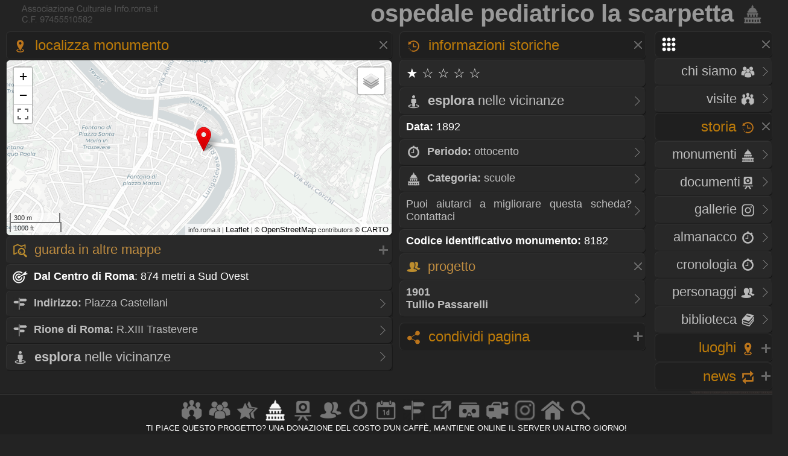

--- FILE ---
content_type: text/html
request_url: https://www.info.roma.it/monumenti_dettaglio.asp?ID_schede=8182
body_size: 36839
content:
<!DOCTYPE HTML PUBLIC "-//W3C//DTD HTML 4.01 Transitional//EN" "script/xhtml1-transitional.dtd"><html xmlns="http://www.w3.org/1999/xhtml"><head><META HTTP-EQUIV="Content-Language"  name="language" content="it"><META name="AUTHOR" CONTENT="alessandro cremona"><META NAME="Designer" CONTENT="alessandro cremona"><META NAME="Distribution" CONTENT="Global"><META NAME="GOOGLEBOT" CONTENT="NOODP"><link href="https://www.info.roma.it/imm/logo.png" rel="shortcut icon" title="info.roma.it" />
<link href="https://www.info.roma.it/imm/logo.png" rel="icon" title="info.roma.it" />
<link rel="alternate" type="application/atom+xml" title="Visite organizzate da Info.roma.it" href="https://www.info.roma.it/rss_associazione.asp" /><link rel="alternate" type="application/atom+xml" title="Eventi Convenzionati con Info.roma.it" href="https://www.info.roma.it/rss_eventi_convenzionati.asp" />

<link id="stile" href="css/stile2.css" type="text/css" rel="stylesheet" media="screen" />
<link id="testo"  href="css/testo.css" type="text/css" rel="stylesheet" media="screen" />
<link id="sfondo" href="css/sfondo.css" type="text/css" rel="stylesheet" media="screen" />
<link id="colore" href="css/colore.css" type="text/css" rel="stylesheet" media="screen" />
<link id="barra"  href="css/barra.css" type="text/css" rel="stylesheet" media="screen" />
<link id="form"  href="css/form.css" type="text/css" rel="stylesheet" media="screen" />
<link id="effect"  href="css/effect.css" type="text/css" rel="stylesheet" media="screen" />
<link id="calendar"  href="css/calendar.css" type="text/css" rel="stylesheet" media="screen" />
<link type="text/css" href="css/print.css" rel="stylesheet"  media="print" />

<!--[if gt IE 5.5]>

<script src="script/css3-mediaqueries.js"></script>
<![endif]-->
<meta http-equiv="Content-Type" content="text/html; charset=iso-8859-1" />
<meta name="viewport" content="width=device-width, initial-scale = 1.0, maximum-scale=1.0, user-scalable=no" media="only screen and (max-width:800px)" >
	
<link rel="stylesheet" href="css/monocolonna.css" media="only screen and (max-device-width:800px)"/>
<link id="colonne" href="css/colonne2.css" type="text/css" rel="stylesheet" media="only screen and (min-width:801px)" />
<link rel="stylesheet"  href="css/mobile3.css"  media="only screen and (max-width:800px)" />
<link rel="stylesheet" href="css/desktop6.css" media="only screen and (min-width:801px)"/>

<script type="text/javascript" src="script/jquery-1.9.1.min.js"></script>
<script type="text/javascript" src="script/placeholder.js"></script>

<link rel="stylesheet" href="css/preload_bar.css" />
<script src="script/preload_bar.js"></script>

<!-- Chrome, Firefox OS, Opera and Vivaldi -->
<meta name="theme-color" content="#131313">
<!-- Windows Phone -->
<meta name="msapplication-navbutton-color" content="#444444">
<!-- iOS Safari -->
<meta name="apple-mobile-web-app-status-bar-style" content="#444444">
<!-- non-retina iPhone pre iOS 7 -->
<link rel="apple-touch-icon" href="https://www.info.roma.it/imm/logo_57.png" sizes="57x57">
<!-- non-retina iPad pre iOS 7 -->
<link rel="apple-touch-icon" href="https://www.info.roma.it/imm/logo_72.png" sizes="72x72">
<!-- non-retina iPad iOS 7 -->
<link rel="apple-touch-icon" href="https://www.info.roma.it/imm/logo_76.png" sizes="76x76">
<!-- retina iPhone pre iOS 7 -->
<link rel="apple-touch-icon" href="https://www.info.roma.it/imm/logo_114.png" sizes="114x114">
<!-- retina iPhone iOS 7 -->
<link rel="apple-touch-icon" href="https://www.info.roma.it/imm/logo_120.png" sizes="120x120">
<!-- retina iPad pre iOS 7 -->
<link rel="apple-touch-icon" href="https://www.info.roma.it/imm/logo_144.png" sizes="144x144">
<!-- retina iPad iOS 7 -->
<link rel="apple-touch-icon" href="https://www.info.roma.it/imm/logo_152.png" sizes="152x152">
<link rel="icon" sizes="192x192" href="https://www.info.roma.it/imm/logo.png">





<script type='text/javascript'>
//<![CDATA[ 
jQuery(document).bind("keyup keydown", function(e){

        
      if(e.keyCode == 44){
        alert('Funzione non consentita. Invece di fare copie, puoi metti un link a questa risorsa.');
        return false;   }
});//]]> 
</script>

<script type="text/javascript">var message2=""; function clickIE() {if (document.all) {(message2); return false}} function clickNS(e) {if (document.layers||(document.getElementById&&!document.all)) {if (e.which==2||e.which==3) {(message2); return false}}} if (document.layers) {document.captureEvents(Event.MOUSEDOWN); document.onmousedown=clickNS} else {document.onmouseup=clickNS; document.oncontextmenu=clickIE} document.oncontextmenu=new Function("return false")</script>

<script>
		$(function() {
			
			$('body').after('<div id="mrw-tooltip"><span class="tt-inner"></span></div>');
			$('.tooltip').mousemove(function(e) {
				var tip = $(this).data('tip');
				var scx = $(document).scrollTop();
				var scy = $(document).scrollLeft();
				$('#mrw-tooltip span.tt-inner').text(tip)
				$('#mrw-tooltip').show().css({ 'left': e.clientX + scy + -40 + 'px', 'top': e.clientY + scx + -60 + 'px' })
			}).mouseout(function(){
				$('#mrw-tooltip').hide();	
			});
			
		});        
</script>
	






<meta name="Subject" content="monumenti roma" />
<meta name="Keywords" content="Ospedale, Pediatrico, La, Scarpetta, scuole, monumenti, Roma"/>
<meta name="Description" content="Ospedale Pediatrico La Scarpetta" />
<meta name="Abstract" content="Ospedale Pediatrico La Scarpetta" />
<meta property="og:title" content="Ospedale Pediatrico La Scarpetta" />
<meta property="og:description" content="scuole - ottocento - R.XIII Trastevere"/> 
<meta property="og:url" content="https://www.info.roma.it/monumenti_dettaglio.asp?ID_schede=8182"/>
<meta property="og:type" content="article" />
<meta property="og:site_name" content="info.roma.it" />
<meta property="og:image" content="https://www.info.roma.it/imm/logo_social.png"/>
<meta property="og:image:width" content="480" />
<meta property="og:image:height" content="360" />
<meta itemprop="url" content="https://www.info.roma.it/monumenti_dettaglio.asp?ID_schede=8182">
<meta itemprop="name" content="Ospedale Pediatrico La Scarpetta">
<meta itemprop="description" content="scuole - ottocento - R.XIII Trastevere">
<meta itemprop="image"  content="https://www.info.roma.it/imm/logo_social.png"/>

<meta name="twitter:card" content="summary"/>
<meta name="twitter:description" content="scuole - ottocento - R.XIII Trastevere"/>
<meta name="twitter:title" content="Ospedale Pediatrico La Scarpetta"/>
<meta name="twitter:site" content="@inforomait"/>
<meta name="twitter:image" content="https://www.info.roma.it/imm/logo_social.png"/>
<meta name="twitter:creator" content="@inforomait"/>
<meta name="twitter:url" content="https://www.info.roma.it/monumenti_dettaglio.asp?ID_schede=8182"/>
<meta name="dcterms.title" content="Ospedale Pediatrico La Scarpetta" />
<meta name="dcterms.description" content="scuole - ottocento - R.XIII Trastevere" />

<link rel="stylesheet" href="https://www.info.roma.it/openmap/leaflet.css" />
<link rel="stylesheet" href="https://www.info.roma.it/openmap/Control.FullScreen.css" />
<script src="https://www.info.roma.it/openmap/leaflet.js"></script>
<script src="https://www.info.roma.it/openmap/Control.FullScreen.js"></script>
<script src="https://www.info.roma.it/openmap/KML.js"></script>

<style type="text/css">

.mapCanvas a  {color:#000000; text-shadow: none; font-size:1.2em;}
@media only screen and (max-device-width:800px) { .mapCanvas   { height:20vh;}}
@media only screen and (min-device-width:801px) { .mapCanvas {height:40vh;}} 
@media   only screen and (min-device-height: 801px) and (orientation: portrait)  { .mapCanvas   { height:40vh;}}
</style>


<title>&#9655;  Ospedale Pediatrico La Scarpetta</title>

<style type="text/css">
 
	
@media only screen and (min-device-width:801px) {


} 


@media only screen and (max-width:800px) {
.stile2  { font-size:1.1em;} 
} 
</style>


</head><body  onload="initialize()" oncontextmenu="return false" ondragstart="return false" onselectstart="return false;">
<div class="toppa"><div class="alto"><div class="banner">


<h1 class="stile2" >Ospedale Pediatrico La Scarpetta<a href="https://www.info.roma.it/monumenti_di_roma.asp" title="Torna alla sezione Monumenti di Roma"> <img src="imm/monumenti_big.png" class="icon_1" style="border:none;"/></a></h1>

</div><div id="logo" class="logo" name="logo"><div class="logo2" ></div>





</div></div><div class="barra"></div><div class="navigazione"><script>
$(function() {
  $('a[href*="#"]:not([href="#"])').click(function() {
    if (location.pathname.replace(/^\//,'') == this.pathname.replace(/^\//,'') && location.hostname == this.hostname) {
      var target = $(this.hash);
      target = target.length ? target : $('[name=' + this.hash.slice(1) +']');
      if (target.length) {
        $('html, body').animate({
          scrollTop: target.offset().top
        }, 1500);
        return false;
      }
    }
  });
});
</script>
<style type="text/css">
 
	.windows_roma h4 , .windows_roma h3,  .windows_roma h2 { text-align: right}
 
</style>

 <div class="windows_roma"><a title="premi per espandere il menu" id="home_menu"  name="home_menu" class="navigatore" href="#home_menu" style="width: 10x;" ><img src="imm/menu_big.png"  class="icon_1" style="border:none;  "/></a></div>

<div id="home_menu_2" class="hidden">
	
<div class="hidden_no"><div class="vista2"><div class="windows_roma">	<a href="https://www.info.roma.it/index.asp" class="nave" title="Trova a Roma"><h4>HOME <img src="imm/homepage_bw.png" class="icon_1" style="border:none;"/></h4><span class="nave"> Trova punti di interessi nelle vicinanze</span></a></div></div></div>
	
<div class="vista2"> <div class="windows_roma">	
<a  href="https://www.info.roma.it/roma.asp" title="Storia dell'Associazione e del progetto Info.roma.it" class="nave"><h4>CHI SIAMO <img src="imm/chi_siamo_big.png" class="icon_1" style="border:none;"/></h4><span class="nave"> Storia e  attivit&agrave; dell'associazione</span></a>	
	
<a href="https://www.info.roma.it/visite_guidate_roma.asp" class="nave" title="Passeggiate e visite guidate a Roma" accesskey="v"><h4 style="text-align: right"> VISITE <img src="imm/visite_big.png" class="icon_1" style="border:none;"/></h4></a>	</div></div>
	

	
<div class="windows_roma"><a title="premi per espandere i contenuti" id="00011"  class="navigatore" href="#" ><h2>STORIA <img src="imm/storia_big.png" class="icon_1" style="border:none;"/></h2><span class="nave"> Monumenti, Roma sparita,  Cronologia, Biblioteca, Personaggi</span></a></div>

	

<script type="text/javascript">document.write("<div id='00012'>")</script><noscript><div id="00012"></div></noscript>	
	
<div class="windows_roma"><div class="vista2">
<a href="https://www.info.roma.it/monumenti_di_roma.asp" class="nave" title="Elenco completo dei monumenti  di Roma" accesskey="y"><h4>Monumenti <img src="imm/monumenti_big.png" class="icon_1" style="border:none;"/></h4></a><a href="roma_sparita.asp" class="nave" title="Documenti della roma sparita" accesskey="r"><h4>Documenti<img src="imm/roma_sparita.png" class="icon_1" style="border:none; "/></h4></a>
<a href="https://www.info.roma.it/gallerie.asp" class="nave" title="Galleria foto di Roma" accesskey="V"><h4>Gallerie <img src="imm/foto.png" class="icon_1" style="border:none;"/></h4></a>
<a href="https://www.info.roma.it/cronologia_almanacco.asp" class="nave" title="La cronologia di roma" accesskey="o"><h4>Almanacco <img src="imm/cronologia_big.png" class="icon_1" style="border:none;"/></h4></a>
<a href="https://www.info.roma.it/cronologia_di_roma.asp" class="nave" title="La cronologia di roma" accesskey="o"><h4>Cronologia <img src="imm/cronologia_big.png" class="icon_1" style="border:none;"/></h4></a>
<a href="https://www.info.roma.it/personaggi_di_roma.asp" accesskey="p" class="nave" title="I personaggi storici di Roma"><h4>Personaggi <img src="imm/personaggi_big.png" class="icon_1" style="border:none;"/></h4></a>
<a href="https://www.info.roma.it/documenti_su_roma.asp" class="nave" title="Documenti su roma" accesskey="B"><h4>Biblioteca <img src="imm/biblioteca_big.png" class="icon_1" style="border:none;"/></h4></a>
</div></div>
</div>
<script> $(document).ready(function(){ if 
($('#00012').is(':hidden'))
{$('#00011').css("background-image", "url(imm/menu_hide.png)");} else
{$('#00011').css("background-image", "url(imm/menu_show.png)");}});
 $('#00011').click(function() { $('#00012').slideToggle('slow', function() { if ($(this).is(':hidden'))
{$('#00011').css("background-image", "url(imm/menu_hide.png)");} else
{$('#00011').css("background-image", "url(imm/menu_show.png)");}
}); });
</script>
<script>$('#00011').click(function() { $('#00022').hide('slow', function() { {$('#00021').css("background-image", "url(imm/menu_hide.png)");} }); });</script>
<script>$('#00011').click(function() { $('#00032').hide('slow', function() { {$('#00031').css("background-image", "url(imm/menu_hide.png)");} }); });</script>
<script>$('#00011').click(function() { $('#00042').hide('slow', function() { {$('#00041').css("background-image", "url(imm/menu_hide.png)");} }); });</script>

<div class="windows_roma"><a title="premi per espandere i contenuti" id="00021"  class="navigatore" href="javascript:void(0)"><h2>LUOGHI <img src="imm/gps.png"  class="icon_1" style="border:none;"/></h2></a></div><script type="text/javascript">document.write("<div id='00022' style='display: none'>")</script><noscript><div id="00022"></noscript> <div class="windows_roma"> <div class="vista2"> 	
<a href="https://www.info.roma.it/strade_di_roma.asp" class="nave" title="Strade, quartieri, rioni, zone di Roma" accesskey="s"><h4>Strade <img src="imm/stradario_big.png" class="icon_1" style="border:none;"/></h4><span class="nave"> Strade, quartieri, rioni, zone di Roma</span></a> 
<a href="https://www.info.roma.it/mappa_di_roma.asp" class="nave" title="roma sparita" accesskey="r"><h4>Mappe <img src="imm/percorsi.png" class="icon_1" style="border:none; "/></h4><span class="nave"> Mappe e viste della citt&agrave;  di Roma</span></a> 
<a href="https://www.info.roma.it/link_di_roma.asp" class="nave" title="Siti internet di Roma" accesskey="l"><h4>Link <img src="imm/link.png" class="icon_1" style="border:none;"/></h4><span class="nave"> Istituzioni, locali ed attivit&agrave; di Roma</span></a> 	
<a href="https://www.info.roma.it/meraviglie.asp" class="nave" title="Grand Tour di Roma"><h4>Grand Tour <img class="icon_1" style="border:none;" src="imm/stars.png" style="border:none;" alt="Grand Tour di Roma" /></h4></a>	
<a href="https://www.info.roma.it/virtual_reality_360.asp" class="nave" title="roma in Realt&agrave; Virtuale" accesskey="v"><h4>Virtual Tour <img src="imm/vr.png" class="icon_1" style="border:none;"/></h4><span class="nave"> Foto sferiche e Tour Virtuali a Roma </span></a>
</div></div></div><script>
$(document).ready(function(){ if 
($('#00022').is(':hidden'))
{$('#00021').css("background-image", "url(imm/menu_hide.png)");} else
{$('#00021').css("background-image", "url(imm/menu_show.png)");}});
 $('#00021').click(function() { $('#00022').slideToggle('slow', function() { if ($(this).is(':hidden'))
{$('#00021').css("background-image", "url(imm/menu_hide.png)");} else
{$('#00021').css("background-image", "url(imm/menu_show.png)");}
}); });
</script><script>$('#00021').click(function() { $('#00012').hide('slow', function() { {$('#00011').css("background-image", "url(imm/menu_hide.png)");} }); });</script><script>$('#00021').click(function() { $('#00032').hide('slow', function() { {$('#00031').css("background-image", "url(imm/menu_hide.png)");} }); });</script><script>$('#00021').click(function() { $('#00042').hide('slow', function() { {$('#00041').css("background-image", "url(imm/menu_hide.png)");} }); });</script>
<div class="windows_roma"><a title="premi per espandere i contenuti" id="00041"  class="navigatore" href="javascript:void(0)"><h2>NEWS <img src="imm/post.png" class="icon_1" style="border:none;"/></h2></a></div><script type="text/javascript">document.write("<div id='00042'   style='display: none' >")</script><noscript><div id="00042"></noscript><div class="windows_roma"><div class="vista2"  style="padding-right:0px">
<a href="https://www.info.roma.it/eventi_a_roma.asp" title="Eventi a Roma" class="nave" accesskey="e"><h4>Eventi <img src="imm/eventi_oggi.png" class="icon_1" style="border:none;"/></h4></a>
<a href="https://www.info.roma.it/cronologia_almanacco.asp" class="nave" title="La cronologia di roma" accesskey=""><h4>Almanacco <img src="imm/cronologia_big.png" class="icon_1" style="border:none;"/></h4></a>
<a href="https://www.info.roma.it/gallerie.asp" class="nave" title="Galleria foto di Roma" accesskey="g"><h4>Gallerie <img src="imm/foto.png" class="icon_1" style="border:none;"/></h4></a>
<a href="https://www.info.roma.it/video_su_roma.asp" class="nave" title="video su Roma" accesskey="v"><h4>Video <img src="imm/video_big.png" class="icon_1" style="border:none;"/></h4></a>

<a href="https://www.info.roma.it/sos.asp" target="_blank"  class="nave" title="sos monumenti di Roma" accesskey="v"><h4>SOS <img src="imm/alarm.png" class="icon_1" style="border:none;"/></h4></a>
<a class="nave" target="_blank" href="https://whatsapp.com/channel/0029VaChyle5kg73AcApne2O"><p><img src="imm/whatsapp_logo.png" align="right"> &nbsp;</p> </a>
<a class="nave" target="_blank"  href="https://t.me/wwwinforomait"><p><img src="imm/telegram_bottone.png"  align="right">&nbsp;</p></a>
</div></div>	
</div><script>$(document).ready(function(){ if 
($('#00042').is(':hidden'))
{$('#00041').css("background-image", "url(imm/menu_hide.png)");} else
{$('#00041').css("background-image", "url(imm/menu_show.png)");}});
 $('#00041').click(function() { $('#00042').slideToggle('slow', function() { if ($(this).is(':hidden'))
{$('#00041').css("background-image", "url(imm/menu_hide.png)");} else
{$('#00041').css("background-image", "url(imm/menu_show.png)");}
}); });
</script><script>$('#00041').click(function() { $('#00012').hide('slow', function() { {$('#00011').css("background-image", "url(imm/menu_hide.png)");}  }); });</script><script>$('#00041').click(function() { $('#00022').hide('slow', function() { {$('#00021').css("background-image", "url(imm/menu_hide.png)");}  }); });</script><script>$('#00041').click(function() { $('#00032').hide('slow', function() { {$('#00031').css("background-image", "url(imm/menu_hide.png)");}  }); });</script>
</div>
<div class="hidden"><a href="https://www.info.roma.it" class="nave" title="Ricerca punti di interessi sulla Mappa"><img   src="https://www.info.roma.it/imm/logo_stars.png" alt="Ricerca punti di interessi sulla Mappa" style="width:150px;  height: 150px; border: 0px; float: right; margin-top: 0;" /></a></div>

</div>
<script>$('#home_menu_22').click(function() { $('#home_menu_2').hide('slow', function() { }); });</script>
<script>
$(document).ready(function(){ if 
($('#home_menu_2').is(':hidden'))
{$('#home_menu').css("background-image", "url(imm/menu_hide.png)");} else
{$('#home_menu').css("background-image", "url(imm/menu_show.png)");}});
 $('#home_menu').click(function() { $('#home_menu_2').toggle('slow', function() { if ($(this).is(':hidden'))
{$('#home_menu').css("background-image", "url(imm/menu_hide.png)");} else
{$('#home_menu').css("background-image", "url(imm/menu_show.png)");}
}); });
</script>
</div>

<!--include file="included/monumenti_cerca.asp" --><div class="navigazione4">






<div class="tab_titolo" >
<a title="premi per espandere i contenuti" id="map_1"  name="map_1" class="navigatore" href="#map_1"><h2><img src="imm/gps.png"  class="icon_1" style="border:none;"/> Localizza monumento</h2> <span class="nave"> Localizza il monumento</span></a><div id="map_2" >



<div id='map' class="mapCanvas"></div>
<script>

var monumenti01 = L.icon({iconUrl: 'https://www.info.roma.it/openmap/images/red.png',
shadowUrl: 'https://www.info.roma.it/openmap/images/marker-shadow.png',
iconAnchor:   [5, 35],
});
var monumenti = L.layerGroup();	
L.marker([41.888949, 12.477604], {icon: monumenti01}).addTo(monumenti);
		  



var mappa_stradale = L.tileLayer('https://{s}.basemaps.cartocdn.com/light_all/{z}/{x}/{y}{r}.png', {
	attribution: '&copy; <a href="https://www.openstreetmap.org/copyright">OpenStreetMap</a> contributors &copy; <a href="https://carto.com/attributions">CARTO</a>',
	subdomains: 'abcd',
	maxZoom: 20
});

var mappa_satellitare = L.tileLayer('http://{s}.google.com/vt/lyrs=s&x={x}&y={y}&z={z}',{maxZoom: 20,subdomains:['mt0','mt1','mt2','mt3'],attribution: ' Google Maps'});

var mappa_topografica = L.tileLayer('https://{s}.tile.opentopomap.org/{z}/{x}/{y}.png', {maxZoom: 17, attribution: '&copy; <a href="https://opentopomap.org/about" target="_blank">Opentopomap</a>' })
var  mappa_classica  = L.tileLayer('https://{s}.tile.openstreetmap.org/{z}/{x}/{y}.png', {maxZoom: 19, attribution: '&copy; <a href="https://openstreetmap.org/copyright" target="_blank">OpenStreetMap</a> contributors'}); 

var mappa_terrain = new L.tileLayer('https://tile.mierune.co.jp/mierune_mono/{z}/{x}/{y}.png', {
    attribution:
        "Maptiles by <a href='http://mierune.co.jp/' target='_blank'>MIERUNE</a>, under CC BY. Data by <a href='http://osm.org/copyright' target='_blank'>OpenStreetMap</a> contributors, under ODbL.",
});




var map = L.map('map', { center: [41.888949, 12.477604], zoom: 15, layers: [mappa_stradale,   monumenti], fullscreenControl: true, fullscreenControlOptions: {title:"Show me the fullscreen !",titleCancel:"Exit fullscreen mode"}
}); map.on('enterFullscreen', function(){if(window.console) window.console.log('enterFullscreen');}); map.on('exitFullscreen', function(){if(window.console) window.console.log('exitFullscreen'); }); L.control.scale().addTo(map);

map.attributionControl.setPrefix('info.roma.it | <a href="https://leafletjs.com" target="_blank">Leaflet</a>');
	 

	
var baseLayers = {

} ;
	
var overlays = {"classica": mappa_classica, "topografica": mappa_topografica, "satellitare": mappa_satellitare,  "chiara": mappa_stradale, "stampa": mappa_terrain };

	
	
L.control.layers(overlays, baseLayers).addTo(map);
	


</script>


<a title="mostra - nascondi" id="lo_1"  name="lo_1"  class="navigatore_2" href="#lo_1"><h3><img src="imm/map.png" class="icon_1" style="border:none;"/>  Guarda in altre Mappe </h3></a><script type="text/javascript">document.write("<div id='lo_2' style='display: none'>")</script><noscript><div id="lo_2"></noscript>

<div class="vista2"><a target="_blank"  class="nave" href="https://what3words.com/41.888949, 12.477604"  title="Guarda Piazza Castellani su What3words" ><p><img src="imm/map.png" class="icon_1" style="border:none;"/><strong> What3words</strong></p></a></div>	
	
<div class="vista2"><a target="_blank"  class="nave" href="https://www.google.com/maps?ll=41.888949, 12.477604&z=18&t=k&hl=it-IT"  title="Guarda Piazza Castellani su Google Map" ><p><img src="imm/map.png" class="icon_1" style="border:none;"/><strong> Google Map</strong></p></a></div>

<div class="vista2"><a target="_blank"  class="nave" href="http://bing.com/maps/default.aspx?cp=41.888949~12.477604&lvl=17.0&style=h"  title=""Guarda Piazza Castellani su Bing Map " ><p><img src="imm/map.png" class="icon_1" style="border:none;"/><strong> Bing Map</strong></p></a></div>

<div class="vista2"><a target="_blank"  class="nave" href="https://www.openstreetmap.org/index.html?lat=41.888949&lon=12.477604&zoom=18"  title=""Guarda Piazza Castellani su OpenStreetMap" ><p><img src="imm/map.png" class="icon_1" style="border:none;"/><strong> OpenStreetMap</strong></p></a></div>


<div class="vista2"><a target="_blank"  class="nave" href="https://www.waze.com/it/livemap?lat=41.888949&lng=12.477604&zoom=18"  title=""Guarda Piazza Castellani  Waze" ><p><img src="imm/map.png" class="icon_1" style="border:none;"/><strong> Waze</strong></p></a></div>

</div><script>
$(document).ready(function(){ if 
($('#lo_2').is(':hidden'))
{$('#lo_1').css("background-image", "url(imm/menu_hide.png)");} else
{$('#lo_1').css("background-image", "url(imm/menu_show.png)");}});
 $('#lo_1').click(function() { $('#lo_2').toggle('slow', function() { if ($(this).is(':hidden'))
{$('#lo_1').css("background-image", "url(imm/menu_hide.png)");} else
{$('#lo_1').css("background-image", "url(imm/menu_show.png)");}
}); });
</script>
<p>
<p class="tab_scura"><strong><img src="imm/associazione_big.png"  class="icon_1" style="border:none;"/> Dal Centro<span class="hidden"> di Roma</span></strong>: 874 metri a Sud Ovest </p><div class="vista2"><a target="_blank" title="Scheda dettaglio della strada" href="https://www.info.roma.it/strade_dettaglio.asp?ID_indirizzi=875" class="nave"><p><strong><img src="imm/stradario_big.png" class="icon_1" style="border:none;"/> Indirizzo: </strong>Piazza Castellani</p></a> </div> 




<div class="vista2"><a target="_blank" href="rioni_di_roma_dettaglio.asp?rione=R.XIII Trastevere" title="Scheda Rione <span class='hidden'>del Centro Storico</span> di Roma:R.XIII Trastevere" class="nave"><p><strong><img src="imm/stradario_big.png" class="icon_1" style="border:none;"/> Rione <span class='hidden'>del Centro Storico</span> di Roma:</strong>&nbsp;R.XIII Trastevere</p></a> </div> <!-- Indirizzo del monumento -->


 
</div><script>
$(document).ready(function(){ if 
($('#map_2').is(':hidden'))
{$('#map_1').css("background-image", "url(imm/menu_hide.png)");} else
{$('#map_1').css("background-image", "url(imm/menu_show.png)");}});
 $('#map_1').click(function() { $('#map_2').toggle('slow', function() { if ($(this).is(':hidden'))
{$('#map_1').css("background-image", "url(imm/menu_hide.png)");} else
{$('#map_1').css("background-image", "url(imm/menu_show.png)");}
}); });
</script>
	
<div class="vista2"><a target="_blank"  class="nave" href="https://www.info.roma.it/punti_interesse.asp?Coordinate=41.888949, 12.477604"  title="Trova nelle vicinanze di Piazza Castellani" ><h4><img src="imm/trova_big.png" class="icon_1" style="border:none;"/><strong> Esplora </strong> nelle vicinanze  </h4></a></div>
	
</div>
	
	

</div>




<div class="centro4" ><div class="tab_titolo">


<a title="premi per espandere i contenuti" id="0_1" name="0_1" class="navigatore" href="#0_1"><h2><img src="imm/storia_big.png" class="icon_1" style="border:none;"/> Informazioni storiche</h2><span class="nave"> Informazioni storiche artistiche sul monumento</span></a><div id="0_2">





<h4 class="tab_scura">
 &#9733; &#9734; &#9734; &#9734; &#9734;  
</h4>

<div class="vista2"><a target="_blank"  class="nave" href="https://www.info.roma.it/punti_interesse.asp?Coordinate=41.888949, 12.477604"  title="Trova nelle vicinanze di Piazza Castellani" ><h4><img src="imm/trova_big.png" class="icon_1" style="border:none;"/><strong> Esplora </strong> nelle vicinanze  </h4></a></div>
	


	
<!-- Data di creazione del monumento --><p class="tab_scura"><strong>Data: </strong>1892&nbsp;</p>

<!-- Periodo storico del monumento --><div class="vista2"><a href="https://www.info.roma.it/monumenti.asp?periodi_monumenti=ottocento" title="Consulta gli altri monumnenti del periodo storico"><p><strong><img src="imm/cronologia_big.png" class="icon_1" style="border:none;"/> Periodo: </strong>ottocento</p></a> </div>



<!-- Categorio del monumento di Roma --><div class="vista2"><a href="https://www.info.roma.it/monumenti.asp?categorie_monumenti=scuole" title="Consulta gli altri monumnenti della categoria"><p><img src="imm/monumenti_big.png" class="icon_1" style="border:none;"/><strong> Categoria:</strong> scuole</p></a> </div>



<!-- stile del monumento --> 

<!-- stile facciata del monumento --> 


<!-- mosaici -->  

 <!-- organo --> 


<div class="vista2"><a class="nave"  target="_blank" href="https://www.info.roma.it/roma.asp"><p>Puoi aiutarci a migliorare questa scheda? Contattaci</p></a></div>
	
<p class="tab_scura"><strong>Codice identificativo monumento:</strong> 8182</p>
	
 
<a title="mostra - nascondi" id="1_autore_1" name="1_autore_1"  class="navigatore_2" href="#1_autore_1"><h3><img src="imm/personaggi_big.png" class="icon_1" style="border:none;"/> Progetto</h3></a><script type="text/javascript">document.write("<div id='1_autore_2'  >")</script><noscript><div id="1_autore_2"></noscript>



<div class="vista2"><a  target="_blank" href="https://www.info.roma.it/personaggi_dettaglio.asp?ID_personaggi=723" title="Scheda del personaggio"><p>
<strong class="colorbold">1901</strong><br> 
	
	
	
<strong>Tullio&nbsp;Passarelli</strong>
	</p></a></div>


</div><script>
$(document).ready(function(){ if 
($('#1_autore_2').is(':hidden'))
{$('#1_autore_1').css("background-image", "url(imm/menu_hide.png)");} else
{$('#1_autore_1').css("background-image", "url(imm/menu_show.png)");}});
 $('#1_autore_1').click(function() { $('#1_autore_2').toggle('slow', function() { if ($(this).is(':hidden'))
{$('#1_autore_1').css("background-image", "url(imm/menu_hide.png)");} else
{$('#1_autore_1').css("background-image", "url(imm/menu_show.png)");}
}); });
</script>

	


</div>
</div><script>
$(document).ready(function(){ if 
($('#0_2').is(':hidden'))
{$('#0_1').css("background-image", "url(imm/menu_hide.png)");} else
{$('#0_1').css("background-image", "url(imm/menu_show.png)");}});
 $('#0_1').click(function() { $('#0_2').toggle('slow', function() { if ($(this).is(':hidden'))
{$('#0_1').css("background-image", "url(imm/menu_hide.png)");} else
{$('#0_1').css("background-image", "url(imm/menu_show.png)");}
}); });
</script>




 <script>
$(document).ready(function () {
   $(document).on("click", '.whatsapp', function () {
      if (/Android|webOS|iPhone|iPad|iPod|BlackBerry|IEMobile|Opera Mini/i.test(navigator.userAgent)) {
        var sText = "Ospedale Pediatrico La Scarpetta  "; 
        var sUrl = "https://www.info.roma.it/monumenti_dettaglio.asp?ID_schede=8182";
        var sMsg = encodeURIComponent(sText) + " - " + encodeURIComponent(sUrl);
        var whatsapp_url = "whatsapp://send?text=" + sMsg;
        window.location.href = whatsapp_url;
     } 
     else {
        alert("Whatsapp non installato");
     }
  });
});
</script>

<div class="tab_titolo">
<a title="premi per espandere i contenuti" id="social_1"  class="navigatore" href="javascript:void(0)"><h2><img style="border:none;" src="imm/share.png" alt="url" border="0" align="absmiddle" class="icon_1" /> Condividi pagina </h2><span > Condividi la pagina sui social network</span></a>
<script type="text/javascript">document.write("<div id='social_2' style='display: none' >")</script><noscript><div id="social_2"></noscript><p class="tab_chiara">


<a href="https://www.facebook.com/sharer.php?u=https://www.info.roma.it/monumenti_dettaglio.asp?ID_schede=8182" title="condividi su facebook" target="_blank" ><img  class="icon_1" style="border:none;" src="imm/facebook.png" alt="condividi su facebook"  border="0" align="absmiddle" /></a>

<a href="http://linkedin.com/shareArticle?mini=true&title=Ospedale Pediatrico La Scarpetta&url=https://www.info.roma.it/monumenti_dettaglio.asp?ID_schede=8182" title="condividi Linkedin" target="_blank" ><img  class="icon_1" style="border:none;" src="imm/linkedin.png" alt="condividi su linkedin"  border="0" align="absmiddle" /> </a>

<a href="https://twitter.com/share?text=Ospedale Pediatrico La Scarpetta&url=https://www.info.roma.it/monumenti_dettaglio.asp?ID_schede=8182" title="condividi su twitter" target="_blank" ><img  class="icon_1" style="border:none;" src="imm/twitter_logo.png" alt="condividi su Twitter"  border="0" align="absmiddle" /></a>



<script>
$(document).ready(function () {
   $(document).on("click", '.whatsapp', function () {
      if (/Android|webOS|iPhone|iPad|iPod|BlackBerry|IEMobile|Opera Mini/i.test(navigator.userAgent)) {
        var sText = "Ospedale Pediatrico La Scarpetta  "; 
        var sUrl = "https://www.info.roma.it/monumenti_dettaglio.asp?ID_schede=8182";
        var sMsg = encodeURIComponent(sText) + " - " + encodeURIComponent(sUrl);
        var whatsapp_url = "whatsapp://send?text=" + sMsg;
        window.location.href = whatsapp_url;
     } 
     else {
        alert("Whatsapp non installato");
     }
  });
});
</script>

<spam class="">
<a href='https://telegram.me/share/url?url=' onclick='window.open(&apos;https://telegram.me/share/url?url=&apos;+encodeURIComponent(document.title)+&apos;&amp;bodytext=&amp;tags=&amp;text=&apos;+encodeURIComponent(location.href));return false;' rel='nofollow' style='text-decoration:none;' title='Invia con Telegram'><img src="imm/telegram_bottone.png"  style="border:none; float:right; margin-right:5px"/></a> 

 <a href="javascript:void(0)" class="whatsapp"><img src="imm/whatsapp_logo.png"  style="border:none; float:right; margin-right:10px"/></a></spam></p>

</div>

<script>
$(document).ready(function(){ if 
($('#social_2').is(':hidden'))
{$('#social_1').css("background-image", "url(imm/menu_hide.png)");} else
{$('#social_1').css("background-image", "url(imm/menu_show.png)");}});
 $('#social_1').click(function() { $('#social_2').toggle('slow', function() { if ($(this).is(':hidden'))
{$('#social_1').css("background-image", "url(imm/menu_hide.png)");} else
{$('#social_1').css("background-image", "url(imm/menu_show.png)");}
}); });
</script>


</div></div>

<div class="basso">
<div id="footer" class="tab_titolo"  style="z-index: 999;" >
	

<HR>

<div id="fondo_2" class="fondo_2"><h5>
    <a href="https://www.info.roma.it/visite_guidate_roma.asp"  class="" title="Visite e Passeggiate"><img class="img_rotate" style="" src="imm/visite_big.png" alt="Visite e Passeggiate" ></a><a href="https://www.info.roma.it/roma.asp" class="" title="Chi siamo"><img class="img_rotate" style="" src="imm/chi_siamo_big.png" alt="Chi siamo" /></a><a href="https://www.info.roma.it/meraviglie.asp" class="" title="Grand Tour"><img class="img_rotate" style="" src="imm/stars.png" alt="Grand Tour" /></a><a href="https://www.info.roma.it/monumenti_di_roma.asp" class="" title="Monumenti"><img class="img_rotate" style="opacity: 1.0;filter: alpha(opacity=100);" src="imm/monumenti_big.png" alt="Monumenti" /></a><a href="https://www.info.roma.it/roma_sparita.asp"  class="" title="Roma Sparita"><img src="imm/roma_sparita.png" class="img_rotate" style="" alt="Roma Sparita" /></a><a href="https://www.info.roma.it/personaggi_di_roma.asp" class="" title="Personaggi storci"><img class="img_rotate" style="" src="imm/personaggi_big.png" alt="Personaggi storci" /></a><a href="https://www.info.roma.it/cronologia_almanacco.asp" class="" title="Almanacco e Cronologia"><img class="img_rotate" style="" src="imm/cronologia_big.png" alt="Almanacco e Cronologia" /></a><a href="https://www.info.roma.it/eventi_a_roma.asp" class="" title="Eveti culturali"><img class="img_rotate" style="" src="imm/eventi_oggi.png" alt="eventi" /></a><a href="https://www.info.roma.it/strade_di_roma.asp" class="" title="Strade e Mappe"><img class="img_rotate" style="" src="imm/stradario_big.png" alt="Strade e Mappe" /></a><a href="https://www.info.roma.it/link_di_roma.asp" class="" title="Link"><img class="img_rotate" style="" src="imm/link.png" alt="Link" /></a><a href="https://www.info.roma.it/virtual_reality_360.asp" class="" title="Tour virtuali"><img class="img_rotate" style="" src="imm/vr.png" alt="Tour virtuali" /></a><a href="https://www.info.roma.it/video_su_roma.asp" class="" title="Video"><img class="img_rotate" style="" src="imm/video_big.png" alt="Video" /></a><a href="https://www.info.roma.it/gallerie.asp" class="" title="Gallerie"><img class="img_rotate" style="" src="imm/foto.png" alt="Gallerie" /></a><a href="https://www.info.roma.it/index.asp" class="" title="Homepage"><img class="img_rotate" style="" src="imm/homepage_bw.png" alt="home page trova" /></a><a href="https://www.info.roma.it/ricerca.asp" class="" title="Ricerca avanza ta"><img class="img_rotate" style="" src="imm/cerca_bw.png" alt="ricerca" ></a></div></h5><a href="https://www.info.roma.it/roma.asp" style="opacity: 0.5;"><h5 style="text-align: center; font-size: 0.8em; "> <br class="hidden_no"> TI PIACE QUESTO PROGETTO? <br class="hidden_no">UNA DONAZIONE DEL COSTO D'UN CAFF&Egrave;, <br class="hidden_no"> MANTIENE ONLINE IL SERVER UN ALTRO GIORNO! </h5></a>
	



</div></div></body></html>